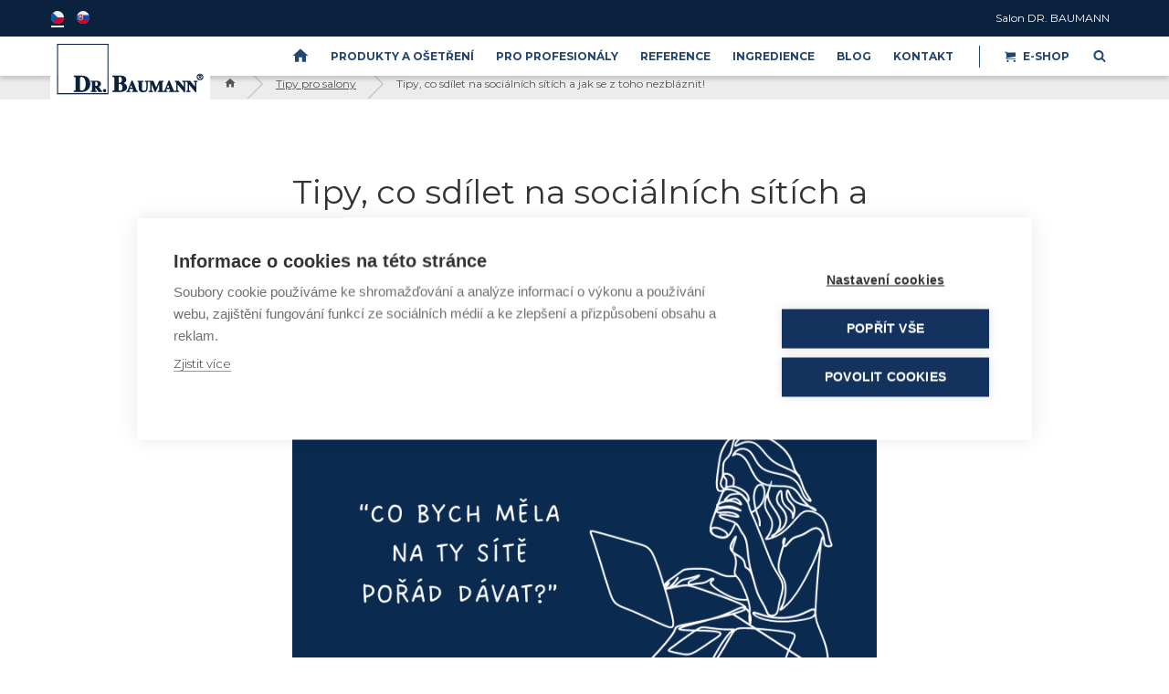

--- FILE ---
content_type: image/svg+xml
request_url: https://dr-baumann.cz/img/footer-fb.svg
body_size: 516
content:
<svg width="32" height="32" viewBox="0 0 32 32" fill="none" xmlns="http://www.w3.org/2000/svg">
<rect width="32" height="32" rx="16" fill="#0B2A4F"/>
<g clip-path="url(#clip0_441_556)">
<path d="M17.125 12.25H19V10H17.125C15.6775 10 14.5 11.1775 14.5 12.625V13.75H13V16H14.5V22H16.75V16H18.625L19 13.75H16.75V12.625C16.75 12.4218 16.9218 12.25 17.125 12.25Z" fill="white"/>
</g>
<defs>
<clipPath id="clip0_441_556">
<rect width="12" height="12" fill="white" transform="translate(10 10)"/>
</clipPath>
</defs>
</svg>


--- FILE ---
content_type: image/svg+xml
request_url: https://dr-baumann.cz/img/footer-youtube.svg
body_size: 1220
content:
<svg width="32" height="32" viewBox="0 0 32 32" fill="none" xmlns="http://www.w3.org/2000/svg">
<rect width="32" height="32" rx="16" fill="#0B2A4F"/>
<g clip-path="url(#clip0_441_560)">
<path d="M21.8803 13.5998C21.8803 13.5998 21.7629 12.7726 21.4022 12.4092C20.9451 11.9311 20.4343 11.9288 20.1999 11.9007C18.5218 11.7788 16.0022 11.7788 16.0022 11.7788H15.9977C15.9977 11.7788 13.4781 11.7788 11.7999 11.9007C11.5656 11.9288 11.0548 11.9311 10.5977 12.4092C10.2366 12.7726 10.1218 13.5998 10.1218 13.5998C10.1218 13.5998 10.0022 14.5703 10.0022 15.5427V16.4521C10.0022 17.4222 10.1218 18.3949 10.1218 18.3949C10.1218 18.3949 10.2392 19.2222 10.5977 19.5856C11.0548 20.0637 11.6548 20.0472 11.9218 20.0989C12.8829 20.1904 16.0022 20.2186 16.0022 20.2186C16.0022 20.2186 18.5241 20.2141 20.2022 20.0944C20.4366 20.0663 20.9477 20.0641 21.4044 19.5859C21.7652 19.2226 21.8826 18.3953 21.8826 18.3953C21.8826 18.3953 22.0022 17.4252 22.0022 16.4524V15.5431C21.9999 14.5726 21.8803 13.5998 21.8803 13.5998ZM14.7602 17.5561V14.1833L18.0017 15.8757L14.7602 17.5561Z" fill="white"/>
</g>
<defs>
<clipPath id="clip0_441_560">
<rect width="12" height="12" fill="white" transform="translate(10 10)"/>
</clipPath>
</defs>
</svg>


--- FILE ---
content_type: application/javascript
request_url: https://dr-baumann.cz/js/modal.js
body_size: 4452
content:
function _extends() { _extends = Object.assign || function(target) { for (var i = 1; i < arguments.length; i++) { var source = arguments[i]; for (var key in source) { if (Object.prototype.hasOwnProperty.call(source, key)) { target[key] = source[key]; } } } return target; }; return _extends.apply(this, arguments); }

function _defineProperties(target, props) { for (var i = 0; i < props.length; i++) { var descriptor = props[i];
        descriptor.enumerable = descriptor.enumerable || false;
        descriptor.configurable = true; if ("value" in descriptor) descriptor.writable = true;
        Object.defineProperty(target, descriptor.key, descriptor); } }

function _createClass(Constructor, protoProps, staticProps) { if (protoProps) _defineProperties(Constructor.prototype, protoProps); if (staticProps) _defineProperties(Constructor, staticProps); return Constructor; }

/**
 * --------------------------------------------------------------------------
 * Bootstrap (v4.0.0): modal.js
 * Licensed under MIT (https://github.com/twbs/bootstrap/blob/master/LICENSE)
 * --------------------------------------------------------------------------
 */
var Modal = function($) {
    /**
     * ------------------------------------------------------------------------
     * Constants
     * ------------------------------------------------------------------------
     */
    var NAME = 'modal';
    var VERSION = '4.0.0';
    var DATA_KEY = 'bs.modal';
    var EVENT_KEY = "." + DATA_KEY;
    var DATA_API_KEY = '.data-api';
    var JQUERY_NO_CONFLICT = $.fn[NAME];
    var TRANSITION_DURATION = 300;
    var BACKDROP_TRANSITION_DURATION = 150;
    var ESCAPE_KEYCODE = 27; // KeyboardEvent.which value for Escape (Esc) key

    var Default = {
        backdrop: true,
        keyboard: true,
        focus: true,
        show: true
    };
    var DefaultType = {
        backdrop: '(boolean|string)',
        keyboard: 'boolean',
        focus: 'boolean',
        show: 'boolean'
    };
    var Event = {
        HIDE: "hide" + EVENT_KEY,
        HIDDEN: "hidden" + EVENT_KEY,
        SHOW: "show" + EVENT_KEY,
        SHOWN: "shown" + EVENT_KEY,
        FOCUSIN: "focusin" + EVENT_KEY,
        RESIZE: "resize" + EVENT_KEY,
        CLICK_DISMISS: "click.dismiss" + EVENT_KEY,
        KEYDOWN_DISMISS: "keydown.dismiss" + EVENT_KEY,
        MOUSEUP_DISMISS: "mouseup.dismiss" + EVENT_KEY,
        MOUSEDOWN_DISMISS: "mousedown.dismiss" + EVENT_KEY,
        CLICK_DATA_API: "click" + EVENT_KEY + DATA_API_KEY
    };
    var ClassName = {
        SCROLLBAR_MEASURER: 'modal-scrollbar-measure',
        BACKDROP: 'modal-backdrop',
        OPEN: 'modal-open',
        FADE: 'fade',
        SHOW: 'show'
    };
    var Selector = {
        DIALOG: '.modal-dialog',
        DATA_TOGGLE: '[data-toggle="modal"]',
        DATA_DISMISS: '[data-dismiss="modal"]',
        FIXED_CONTENT: '.fixed-top, .fixed-bottom, .is-fixed, .sticky-top',
        STICKY_CONTENT: '.sticky-top',
        NAVBAR_TOGGLER: '.navbar-toggler'
            /**
             * ------------------------------------------------------------------------
             * Class Definition
             * ------------------------------------------------------------------------
             */

    };

    var Modal =
        /*#__PURE__*/
        function() {
            function Modal(element, config) {
                this._config = this._getConfig(config);
                this._element = element;
                this._dialog = $(element).find(Selector.DIALOG)[0];
                this._backdrop = null;
                this._isShown = false;
                this._isBodyOverflowing = false;
                this._ignoreBackdropClick = false;
                this._originalBodyPadding = 0;
                this._scrollbarWidth = 0;
            } // Getters


            var _proto = Modal.prototype;

            // Public
            _proto.toggle = function toggle(relatedTarget) {
                return this._isShown ? this.hide() : this.show(relatedTarget);
            };

            _proto.show = function show(relatedTarget) {
                var _this = this;

                if (this._isTransitioning || this._isShown) {
                    return;
                }

                if (Util.supportsTransitionEnd() && $(this._element).hasClass(ClassName.FADE)) {
                    this._isTransitioning = true;
                }

                var showEvent = $.Event(Event.SHOW, {
                    relatedTarget: relatedTarget
                });
                $(this._element).trigger(showEvent);

                if (this._isShown || showEvent.isDefaultPrevented()) {
                    return;
                }

                this._isShown = true;

                this._checkScrollbar();

                this._setScrollbar();

                this._adjustDialog();

                $(document.body).addClass(ClassName.OPEN);

                this._setEscapeEvent();

                this._setResizeEvent();

                $(this._element).on(Event.CLICK_DISMISS, Selector.DATA_DISMISS, function(event) {
                    return _this.hide(event);
                });
                $(this._dialog).on(Event.MOUSEDOWN_DISMISS, function() {
                    $(_this._element).one(Event.MOUSEUP_DISMISS, function(event) {
                        if ($(event.target).is(_this._element)) {
                            _this._ignoreBackdropClick = true;
                        }
                    });
                });

                this._showBackdrop(function() {
                    return _this._showElement(relatedTarget);
                });
            };

            _proto.hide = function hide(event) {
                var _this2 = this;

                if (event) {
                    event.preventDefault();
                }

                if (this._isTransitioning || !this._isShown) {
                    return;
                }

                var hideEvent = $.Event(Event.HIDE);
                $(this._element).trigger(hideEvent);

                if (!this._isShown || hideEvent.isDefaultPrevented()) {
                    return;
                }

                this._isShown = false;
                var transition = Util.supportsTransitionEnd() && $(this._element).hasClass(ClassName.FADE);

                if (transition) {
                    this._isTransitioning = true;
                }

                this._setEscapeEvent();

                this._setResizeEvent();

                $(document).off(Event.FOCUSIN);
                $(this._element).removeClass(ClassName.SHOW);
                $(this._element).off(Event.CLICK_DISMISS);
                $(this._dialog).off(Event.MOUSEDOWN_DISMISS);

                if (transition) {
                    $(this._element).one(Util.TRANSITION_END, function(event) {
                        return _this2._hideModal(event);
                    }).emulateTransitionEnd(TRANSITION_DURATION);
                } else {
                    this._hideModal();
                }
            };

            _proto.dispose = function dispose() {
                $.removeData(this._element, DATA_KEY);
                $(window, document, this._element, this._backdrop).off(EVENT_KEY);
                this._config = null;
                this._element = null;
                this._dialog = null;
                this._backdrop = null;
                this._isShown = null;
                this._isBodyOverflowing = null;
                this._ignoreBackdropClick = null;
                this._scrollbarWidth = null;
            };

            _proto.handleUpdate = function handleUpdate() {
                this._adjustDialog();
            }; // Private


            _proto._getConfig = function _getConfig(config) {
                config = _extends({}, Default, config);
                Util.typeCheckConfig(NAME, config, DefaultType);
                return config;
            };

            _proto._showElement = function _showElement(relatedTarget) {
                var _this3 = this;

                var transition = Util.supportsTransitionEnd() && $(this._element).hasClass(ClassName.FADE);

                if (!this._element.parentNode || this._element.parentNode.nodeType !== Node.ELEMENT_NODE) {
                    // Don't move modal's DOM position
                    document.body.appendChild(this._element);
                }

                this._element.style.display = 'block';

                this._element.removeAttribute('aria-hidden');

                this._element.scrollTop = 0;

                if (transition) {
                    Util.reflow(this._element);
                }

                $(this._element).addClass(ClassName.SHOW);

                if (this._config.focus) {
                    this._enforceFocus();
                }

                var shownEvent = $.Event(Event.SHOWN, {
                    relatedTarget: relatedTarget
                });

                var transitionComplete = function transitionComplete() {
                    if (_this3._config.focus) {
                        _this3._element.focus();
                    }

                    _this3._isTransitioning = false;
                    $(_this3._element).trigger(shownEvent);
                };

                if (transition) {
                    $(this._dialog).one(Util.TRANSITION_END, transitionComplete).emulateTransitionEnd(TRANSITION_DURATION);
                } else {
                    transitionComplete();
                }
            };

            _proto._enforceFocus = function _enforceFocus() {
                var _this4 = this;

                $(document).off(Event.FOCUSIN) // Guard against infinite focus loop
                    .on(Event.FOCUSIN, function(event) {
                        if (document !== event.target && _this4._element !== event.target && $(_this4._element).has(event.target).length === 0) {
                            _this4._element.focus();
                        }
                    });
            };

            _proto._setEscapeEvent = function _setEscapeEvent() {
                var _this5 = this;

                if (this._isShown && this._config.keyboard) {
                    $(this._element).on(Event.KEYDOWN_DISMISS, function(event) {
                        if (event.which === ESCAPE_KEYCODE) {
                            event.preventDefault();

                            _this5.hide();
                        }
                    });
                } else if (!this._isShown) {
                    $(this._element).off(Event.KEYDOWN_DISMISS);
                }
            };

            _proto._setResizeEvent = function _setResizeEvent() {
                var _this6 = this;

                if (this._isShown) {
                    $(window).on(Event.RESIZE, function(event) {
                        return _this6.handleUpdate(event);
                    });
                } else {
                    $(window).off(Event.RESIZE);
                }
            };

            _proto._hideModal = function _hideModal() {
                var _this7 = this;

                this._element.style.display = 'none';

                this._element.setAttribute('aria-hidden', true);

                this._isTransitioning = false;

                this._showBackdrop(function() {
                    $(document.body).removeClass(ClassName.OPEN);

                    _this7._resetAdjustments();

                    _this7._resetScrollbar();

                    $(_this7._element).trigger(Event.HIDDEN);
                });
            };

            _proto._removeBackdrop = function _removeBackdrop() {
                if (this._backdrop) {
                    $(this._backdrop).remove();
                    this._backdrop = null;
                }
            };

            _proto._showBackdrop = function _showBackdrop(callback) {
                var _this8 = this;

                var animate = $(this._element).hasClass(ClassName.FADE) ? ClassName.FADE : '';

                if (this._isShown && this._config.backdrop) {
                    var doAnimate = Util.supportsTransitionEnd() && animate;
                    this._backdrop = document.createElement('div');
                    this._backdrop.className = ClassName.BACKDROP;

                    if (animate) {
                        $(this._backdrop).addClass(animate);
                    }

                    $(this._backdrop).appendTo(document.body);
                    $(this._element).on(Event.CLICK_DISMISS, function(event) {
                        if (_this8._ignoreBackdropClick) {
                            _this8._ignoreBackdropClick = false;
                            return;
                        }

                        if (event.target !== event.currentTarget) {
                            return;
                        }

                        if (_this8._config.backdrop === 'static') {
                            _this8._element.focus();
                        } else {
                            _this8.hide();
                        }
                    });

                    if (doAnimate) {
                        Util.reflow(this._backdrop);
                    }

                    $(this._backdrop).addClass(ClassName.SHOW);

                    if (!callback) {
                        return;
                    }

                    if (!doAnimate) {
                        callback();
                        return;
                    }

                    $(this._backdrop).one(Util.TRANSITION_END, callback).emulateTransitionEnd(BACKDROP_TRANSITION_DURATION);
                } else if (!this._isShown && this._backdrop) {
                    $(this._backdrop).removeClass(ClassName.SHOW);

                    var callbackRemove = function callbackRemove() {
                        _this8._removeBackdrop();

                        if (callback) {
                            callback();
                        }
                    };

                    if (Util.supportsTransitionEnd() && $(this._element).hasClass(ClassName.FADE)) {
                        $(this._backdrop).one(Util.TRANSITION_END, callbackRemove).emulateTransitionEnd(BACKDROP_TRANSITION_DURATION);
                    } else {
                        callbackRemove();
                    }
                } else if (callback) {
                    callback();
                }
            }; // ----------------------------------------------------------------------
            // the following methods are used to handle overflowing modals
            // todo (fat): these should probably be refactored out of modal.js
            // ----------------------------------------------------------------------


            _proto._adjustDialog = function _adjustDialog() {
                var isModalOverflowing = this._element.scrollHeight > document.documentElement.clientHeight;

                if (!this._isBodyOverflowing && isModalOverflowing) {
                    this._element.style.paddingLeft = this._scrollbarWidth + "px";
                }

                if (this._isBodyOverflowing && !isModalOverflowing) {
                    this._element.style.paddingRight = this._scrollbarWidth + "px";
                }
            };

            _proto._resetAdjustments = function _resetAdjustments() {
                this._element.style.paddingLeft = '';
                this._element.style.paddingRight = '';
            };

            _proto._checkScrollbar = function _checkScrollbar() {
                var rect = document.body.getBoundingClientRect();
                this._isBodyOverflowing = rect.left + rect.right < window.innerWidth;
                this._scrollbarWidth = this._getScrollbarWidth();
            };

            _proto._setScrollbar = function _setScrollbar() {
                var _this9 = this;

                if (this._isBodyOverflowing) {
                    // Note: DOMNode.style.paddingRight returns the actual value or '' if not set
                    //   while $(DOMNode).css('padding-right') returns the calculated value or 0 if not set
                    // Adjust fixed content padding
                    $(Selector.FIXED_CONTENT).each(function(index, element) {
                        var actualPadding = $(element)[0].style.paddingRight;
                        var calculatedPadding = $(element).css('padding-right');
                        $(element).data('padding-right', actualPadding).css('padding-right', parseFloat(calculatedPadding) + _this9._scrollbarWidth + "px");
                    }); // Adjust sticky content margin

                    $(Selector.STICKY_CONTENT).each(function(index, element) {
                        var actualMargin = $(element)[0].style.marginRight;
                        var calculatedMargin = $(element).css('margin-right');
                        $(element).data('margin-right', actualMargin).css('margin-right', parseFloat(calculatedMargin) - _this9._scrollbarWidth + "px");
                    }); // Adjust navbar-toggler margin

                    $(Selector.NAVBAR_TOGGLER).each(function(index, element) {
                        var actualMargin = $(element)[0].style.marginRight;
                        var calculatedMargin = $(element).css('margin-right');
                        $(element).data('margin-right', actualMargin).css('margin-right', parseFloat(calculatedMargin) + _this9._scrollbarWidth + "px");
                    }); // Adjust body padding

                    var actualPadding = document.body.style.paddingRight;
                    var calculatedPadding = $('body').css('padding-right');
                    $('body').data('padding-right', actualPadding).css('padding-right', parseFloat(calculatedPadding) + this._scrollbarWidth + "px");
                }
            };

            _proto._resetScrollbar = function _resetScrollbar() {
                // Restore fixed content padding
                $(Selector.FIXED_CONTENT).each(function(index, element) {
                    var padding = $(element).data('padding-right');

                    if (typeof padding !== 'undefined') {
                        $(element).css('padding-right', padding).removeData('padding-right');
                    }
                }); // Restore sticky content and navbar-toggler margin

                $(Selector.STICKY_CONTENT + ", " + Selector.NAVBAR_TOGGLER).each(function(index, element) {
                    var margin = $(element).data('margin-right');

                    if (typeof margin !== 'undefined') {
                        $(element).css('margin-right', margin).removeData('margin-right');
                    }
                }); // Restore body padding

                var padding = $('body').data('padding-right');

                if (typeof padding !== 'undefined') {
                    $('body').css('padding-right', padding).removeData('padding-right');
                }
            };

            _proto._getScrollbarWidth = function _getScrollbarWidth() {
                // thx d.walsh
                var scrollDiv = document.createElement('div');
                scrollDiv.className = ClassName.SCROLLBAR_MEASURER;
                document.body.appendChild(scrollDiv);
                var scrollbarWidth = scrollDiv.getBoundingClientRect().width - scrollDiv.clientWidth;
                document.body.removeChild(scrollDiv);
                return scrollbarWidth;
            }; // Static


            Modal._jQueryInterface = function _jQueryInterface(config, relatedTarget) {
                return this.each(function() {
                    var data = $(this).data(DATA_KEY);

                    var _config = _extends({}, Modal.Default, $(this).data(), typeof config === 'object' && config);

                    if (!data) {
                        data = new Modal(this, _config);
                        $(this).data(DATA_KEY, data);
                    }

                    if (typeof config === 'string') {
                        if (typeof data[config] === 'undefined') {
                            throw new TypeError("No method named \"" + config + "\"");
                        }

                        data[config](relatedTarget);
                    } else if (_config.show) {
                        data.show(relatedTarget);
                    }
                });
            };

            _createClass(Modal, null, [{
                key: "VERSION",
                get: function get() {
                    return VERSION;
                }
            }, {
                key: "Default",
                get: function get() {
                    return Default;
                }
            }]);

            return Modal;
        }();
    /**
     * ------------------------------------------------------------------------
     * Data Api implementation
     * ------------------------------------------------------------------------
     */


    $(document).on(Event.CLICK_DATA_API, Selector.DATA_TOGGLE, function(event) {
        var _this10 = this;

        var target;
        var selector = Util.getSelectorFromElement(this);

        if (selector) {
            target = $(selector)[0];
        }

        var config = $(target).data(DATA_KEY) ? 'toggle' : _extends({}, $(target).data(), $(this).data());

        if (this.tagName === 'A' || this.tagName === 'AREA') {
            event.preventDefault();
        }

        var $target = $(target).one(Event.SHOW, function(showEvent) {
            if (showEvent.isDefaultPrevented()) {
                // Only register focus restorer if modal will actually get shown
                return;
            }

            $target.one(Event.HIDDEN, function() {
                if ($(_this10).is(':visible')) {
                    _this10.focus();
                }
            });
        });

        Modal._jQueryInterface.call($(target), config, this);
    });
    /**
     * ------------------------------------------------------------------------
     * jQuery
     * ------------------------------------------------------------------------
     */

    $.fn[NAME] = Modal._jQueryInterface;
    $.fn[NAME].Constructor = Modal;

    $.fn[NAME].noConflict = function() {
        $.fn[NAME] = JQUERY_NO_CONFLICT;
        return Modal._jQueryInterface;
    };

    return Modal;
}($);

--- FILE ---
content_type: application/javascript
request_url: https://dr-baumann.cz/js/general.js?123213
body_size: 13880
content:
/*!
Waypoints - 4.0.1
Copyright Ă‚Â© 2011-2016 Caleb Troughton
Licensed under the MIT license.
https://github.com/imakewebthings/waypoints/blob/master/licenses.txt
*/
!(function () {
    "use strict";

    function t(o) {
        if (!o) throw new Error("No options passed to Waypoint constructor");
        if (!o.element)
            throw new Error("No element option passed to Waypoint constructor");
        if (!o.handler)
            throw new Error("No handler option passed to Waypoint constructor");
        (this.key = "waypoint-" + e),
            (this.options = t.Adapter.extend({}, t.defaults, o)),
            (this.element = this.options.element),
            (this.adapter = new t.Adapter(this.element)),
            (this.callback = o.handler),
            (this.axis = this.options.horizontal ? "horizontal" : "vertical"),
            (this.enabled = this.options.enabled),
            (this.triggerPoint = null),
            (this.group = t.Group.findOrCreate({
                name: this.options.group,
                axis: this.axis,
            })),
            (this.context = t.Context.findOrCreateByElement(
                this.options.context
            )),
            t.offsetAliases[this.options.offset] &&
                (this.options.offset = t.offsetAliases[this.options.offset]),
            this.group.add(this),
            this.context.add(this),
            (i[this.key] = this),
            (e += 1);
    }
    var e = 0,
        i = {};
    (t.prototype.queueTrigger = function (t) {
        this.group.queueTrigger(this, t);
    }),
        (t.prototype.trigger = function (t) {
            this.enabled && this.callback && this.callback.apply(this, t);
        }),
        (t.prototype.destroy = function () {
            this.context.remove(this),
                this.group.remove(this),
                delete i[this.key];
        }),
        (t.prototype.disable = function () {
            return (this.enabled = !1), this;
        }),
        (t.prototype.enable = function () {
            return this.context.refresh(), (this.enabled = !0), this;
        }),
        (t.prototype.next = function () {
            return this.group.next(this);
        }),
        (t.prototype.previous = function () {
            return this.group.previous(this);
        }),
        (t.invokeAll = function (t) {
            var e = [];
            for (var o in i) e.push(i[o]);
            for (var n = 0, r = e.length; r > n; n++) e[n][t]();
        }),
        (t.destroyAll = function () {
            t.invokeAll("destroy");
        }),
        (t.disableAll = function () {
            t.invokeAll("disable");
        }),
        (t.enableAll = function () {
            for (var e in (t.Context.refreshAll(), i)) i[e].enabled = !0;
            return this;
        }),
        (t.refreshAll = function () {
            t.Context.refreshAll();
        }),
        (t.viewportHeight = function () {
            return window.innerHeight || document.documentElement.clientHeight;
        }),
        (t.viewportWidth = function () {
            return document.documentElement.clientWidth;
        }),
        (t.adapters = []),
        (t.defaults = {
            context: window,
            continuous: !0,
            enabled: !0,
            group: "default",
            horizontal: !1,
            offset: 0,
        }),
        (t.offsetAliases = {
            "bottom-in-view": function () {
                return this.context.innerHeight() - this.adapter.outerHeight();
            },
            "right-in-view": function () {
                return this.context.innerWidth() - this.adapter.outerWidth();
            },
        }),
        (window.Waypoint = t);
})(),
    (function () {
        "use strict";

        function t(t) {
            window.setTimeout(t, 1e3 / 60);
        }

        function e(t) {
            (this.element = t),
                (this.Adapter = n.Adapter),
                (this.adapter = new this.Adapter(t)),
                (this.key = "waypoint-context-" + i),
                (this.didScroll = !1),
                (this.didResize = !1),
                (this.oldScroll = {
                    x: this.adapter.scrollLeft(),
                    y: this.adapter.scrollTop(),
                }),
                (this.waypoints = { vertical: {}, horizontal: {} }),
                (t.waypointContextKey = this.key),
                (o[t.waypointContextKey] = this),
                (i += 1),
                n.windowContext ||
                    ((n.windowContext = !0), (n.windowContext = new e(window))),
                this.createThrottledScrollHandler(),
                this.createThrottledResizeHandler();
        }
        var i = 0,
            o = {},
            n = window.Waypoint,
            r = window.onload;
        (e.prototype.add = function (t) {
            var e = t.options.horizontal ? "horizontal" : "vertical";
            (this.waypoints[e][t.key] = t), this.refresh();
        }),
            (e.prototype.checkEmpty = function () {
                var t = this.Adapter.isEmptyObject(this.waypoints.horizontal),
                    e = this.Adapter.isEmptyObject(this.waypoints.vertical),
                    i = this.element == this.element.window;
                t &&
                    e &&
                    !i &&
                    (this.adapter.off(".waypoints"), delete o[this.key]);
            }),
            (e.prototype.createThrottledResizeHandler = function () {
                function t() {
                    e.handleResize(), (e.didResize = !1);
                }
                var e = this;
                this.adapter.on("resize.waypoints", function () {
                    e.didResize ||
                        ((e.didResize = !0), n.requestAnimationFrame(t));
                });
            }),
            (e.prototype.createThrottledScrollHandler = function () {
                function t() {
                    e.handleScroll(), (e.didScroll = !1);
                }
                var e = this;
                this.adapter.on("scroll.waypoints", function () {
                    (!e.didScroll || n.isTouch) &&
                        ((e.didScroll = !0), n.requestAnimationFrame(t));
                });
            }),
            (e.prototype.handleResize = function () {
                n.Context.refreshAll();
            }),
            (e.prototype.handleScroll = function () {
                var t = {},
                    e = {
                        horizontal: {
                            newScroll: this.adapter.scrollLeft(),
                            oldScroll: this.oldScroll.x,
                            forward: "right",
                            backward: "left",
                        },
                        vertical: {
                            newScroll: this.adapter.scrollTop(),
                            oldScroll: this.oldScroll.y,
                            forward: "down",
                            backward: "up",
                        },
                    };
                for (var i in e) {
                    var o = e[i],
                        n = o.newScroll > o.oldScroll ? o.forward : o.backward;
                    for (var r in this.waypoints[i]) {
                        var s = this.waypoints[i][r];
                        if (null !== s.triggerPoint) {
                            var a = o.oldScroll < s.triggerPoint,
                                l = o.newScroll >= s.triggerPoint;
                            ((a && l) || (!a && !l)) &&
                                (s.queueTrigger(n), (t[s.group.id] = s.group));
                        }
                    }
                }
                for (var h in t) t[h].flushTriggers();
                this.oldScroll = {
                    x: e.horizontal.newScroll,
                    y: e.vertical.newScroll,
                };
            }),
            (e.prototype.innerHeight = function () {
                return this.element == this.element.window
                    ? n.viewportHeight()
                    : this.adapter.innerHeight();
            }),
            (e.prototype.remove = function (t) {
                delete this.waypoints[t.axis][t.key], this.checkEmpty();
            }),
            (e.prototype.innerWidth = function () {
                return this.element == this.element.window
                    ? n.viewportWidth()
                    : this.adapter.innerWidth();
            }),
            (e.prototype.destroy = function () {
                var t = [];
                for (var e in this.waypoints)
                    for (var i in this.waypoints[e])
                        t.push(this.waypoints[e][i]);
                for (var o = 0, n = t.length; n > o; o++) t[o].destroy();
            }),
            (e.prototype.refresh = function () {
                var t,
                    e = this.element == this.element.window,
                    i = e ? void 0 : this.adapter.offset(),
                    o = {};
                for (var r in (this.handleScroll(),
                (t = {
                    horizontal: {
                        contextOffset: e ? 0 : i.left,
                        contextScroll: e ? 0 : this.oldScroll.x,
                        contextDimension: this.innerWidth(),
                        oldScroll: this.oldScroll.x,
                        forward: "right",
                        backward: "left",
                        offsetProp: "left",
                    },
                    vertical: {
                        contextOffset: e ? 0 : i.top,
                        contextScroll: e ? 0 : this.oldScroll.y,
                        contextDimension: this.innerHeight(),
                        oldScroll: this.oldScroll.y,
                        forward: "down",
                        backward: "up",
                        offsetProp: "top",
                    },
                }))) {
                    var s = t[r];
                    for (var a in this.waypoints[r]) {
                        var l,
                            h,
                            p,
                            u,
                            c = this.waypoints[r][a],
                            d = c.options.offset,
                            f = c.triggerPoint,
                            w = 0,
                            y = null == f;
                        c.element !== c.element.window &&
                            (w = c.adapter.offset()[s.offsetProp]),
                            "function" == typeof d
                                ? (d = d.apply(c))
                                : "string" == typeof d &&
                                  ((d = parseFloat(d)),
                                  c.options.offset.indexOf("%") > -1 &&
                                      (d = Math.ceil(
                                          (s.contextDimension * d) / 100
                                      ))),
                            (l = s.contextScroll - s.contextOffset),
                            (c.triggerPoint = Math.floor(w + l - d)),
                            (h = f < s.oldScroll),
                            (p = c.triggerPoint >= s.oldScroll),
                            (u = !h && !p),
                            !y && h && p
                                ? (c.queueTrigger(s.backward),
                                  (o[c.group.id] = c.group))
                                : !y && u
                                ? (c.queueTrigger(s.forward),
                                  (o[c.group.id] = c.group))
                                : y &&
                                  s.oldScroll >= c.triggerPoint &&
                                  (c.queueTrigger(s.forward),
                                  (o[c.group.id] = c.group));
                    }
                }
                return (
                    n.requestAnimationFrame(function () {
                        for (var t in o) o[t].flushTriggers();
                    }),
                    this
                );
            }),
            (e.findOrCreateByElement = function (t) {
                return e.findByElement(t) || new e(t);
            }),
            (e.refreshAll = function () {
                for (var t in o) o[t].refresh();
            }),
            (e.findByElement = function (t) {
                return o[t.waypointContextKey];
            }),
            (window.onload = function () {
                r && r(), e.refreshAll();
            }),
            (n.requestAnimationFrame = function (e) {
                (
                    window.requestAnimationFrame ||
                    window.mozRequestAnimationFrame ||
                    window.webkitRequestAnimationFrame ||
                    t
                ).call(window, e);
            }),
            (n.Context = e);
    })(),
    (function () {
        "use strict";

        function t(t, e) {
            return t.triggerPoint - e.triggerPoint;
        }

        function e(t, e) {
            return e.triggerPoint - t.triggerPoint;
        }

        function i(t) {
            (this.name = t.name),
                (this.axis = t.axis),
                (this.id = this.name + "-" + this.axis),
                (this.waypoints = []),
                this.clearTriggerQueues(),
                (o[this.axis][this.name] = this);
        }
        var o = { vertical: {}, horizontal: {} },
            n = window.Waypoint;
        (i.prototype.add = function (t) {
            this.waypoints.push(t);
        }),
            (i.prototype.clearTriggerQueues = function () {
                this.triggerQueues = { up: [], down: [], left: [], right: [] };
            }),
            (i.prototype.flushTriggers = function () {
                for (var i in this.triggerQueues) {
                    var o = this.triggerQueues[i],
                        n = "up" === i || "left" === i;
                    o.sort(n ? e : t);
                    for (var r = 0, s = o.length; s > r; r += 1) {
                        var a = o[r];
                        (a.options.continuous || r === o.length - 1) &&
                            a.trigger([i]);
                    }
                }
                this.clearTriggerQueues();
            }),
            (i.prototype.next = function (e) {
                this.waypoints.sort(t);
                var i = n.Adapter.inArray(e, this.waypoints);
                return i === this.waypoints.length - 1
                    ? null
                    : this.waypoints[i + 1];
            }),
            (i.prototype.previous = function (e) {
                this.waypoints.sort(t);
                var i = n.Adapter.inArray(e, this.waypoints);
                return i ? this.waypoints[i - 1] : null;
            }),
            (i.prototype.queueTrigger = function (t, e) {
                this.triggerQueues[e].push(t);
            }),
            (i.prototype.remove = function (t) {
                var e = n.Adapter.inArray(t, this.waypoints);
                e > -1 && this.waypoints.splice(e, 1);
            }),
            (i.prototype.first = function () {
                return this.waypoints[0];
            }),
            (i.prototype.last = function () {
                return this.waypoints[this.waypoints.length - 1];
            }),
            (i.findOrCreate = function (t) {
                return o[t.axis][t.name] || new i(t);
            }),
            (n.Group = i);
    })(),
    (function () {
        "use strict";

        function t(t) {
            this.$element = e(t);
        }
        var e = window.jQuery,
            i = window.Waypoint;
        e.each(
            [
                "innerHeight",
                "innerWidth",
                "off",
                "offset",
                "on",
                "outerHeight",
                "outerWidth",
                "scrollLeft",
                "scrollTop",
            ],
            function (e, i) {
                t.prototype[i] = function () {
                    var t = Array.prototype.slice.call(arguments);
                    return this.$element[i].apply(this.$element, t);
                };
            }
        ),
            e.each(["extend", "inArray", "isEmptyObject"], function (i, o) {
                t[o] = e[o];
            }),
            i.adapters.push({ name: "jquery", Adapter: t }),
            (i.Adapter = t);
    })(),
    (function () {
        "use strict";

        function t(t) {
            return function () {
                var i = [],
                    o = arguments[0];
                return (
                    t.isFunction(arguments[0]) &&
                        ((o = t.extend({}, arguments[1])).handler =
                            arguments[0]),
                    this.each(function () {
                        var n = t.extend({}, o, { element: this });
                        "string" == typeof n.context &&
                            (n.context = t(this).closest(n.context)[0]),
                            i.push(new e(n));
                    }),
                    i
                );
            };
        }
        var e = window.Waypoint;
        window.jQuery && (window.jQuery.fn.waypoint = t(window.jQuery)),
            window.Zepto && (window.Zepto.fn.waypoint = t(window.Zepto));
    })();

/*!
 * Masonry PACKAGED v4.2.2
 * Cascading grid layout library
 * https://masonry.desandro.com
 * MIT License
 * by David DeSandro
 */
!(function (t, e) {
    "function" == typeof define && define.amd
        ? define("jquery-bridget/jquery-bridget", ["jquery"], function (i) {
              return e(t, i);
          })
        : "object" == typeof module && module.exports
        ? (module.exports = e(t, require("jquery")))
        : (t.jQueryBridget = e(t, t.jQuery));
})(window, function (t, e) {
    "use strict";

    function i(i, r, a) {
        (a = a || e || t.jQuery) &&
            (r.prototype.option ||
                (r.prototype.option = function (t) {
                    a.isPlainObject(t) &&
                        (this.options = a.extend(!0, this.options, t));
                }),
            (a.fn[i] = function (t) {
                return "string" == typeof t
                    ? (function (t, e, n) {
                          var o,
                              r = "$()." + i + '("' + e + '")';
                          return (
                              t.each(function (t, h) {
                                  var u = a.data(h, i);
                                  if (u) {
                                      var d = u[e];
                                      if (d && "_" != e.charAt(0)) {
                                          var l = d.apply(u, n);
                                          o = void 0 === o ? l : o;
                                      } else s(r + " is not a valid method");
                                  } else s(i + " not initialized. Cannot call methods, i.e. " + r);
                              }),
                              void 0 !== o ? o : t
                          );
                      })(this, t, o.call(arguments, 1))
                    : ((function (t, e) {
                          t.each(function (t, n) {
                              var o = a.data(n, i);
                              o
                                  ? (o.option(e), o._init())
                                  : ((o = new r(n, e)), a.data(n, i, o));
                          });
                      })(this, t),
                      this);
            }),
            n(a));
    }

    function n(t) {
        !t || (t && t.bridget) || (t.bridget = i);
    }
    var o = Array.prototype.slice,
        r = t.console,
        s =
            void 0 === r
                ? function () {}
                : function (t) {
                      r.error(t);
                  };
    return n(e || t.jQuery), i;
}),
    (function (t, e) {
        "function" == typeof define && define.amd
            ? define("ev-emitter/ev-emitter", e)
            : "object" == typeof module && module.exports
            ? (module.exports = e())
            : (t.EvEmitter = e());
    })("undefined" != typeof window ? window : this, function () {
        function t() {}
        var e = t.prototype;
        return (
            (e.on = function (t, e) {
                if (t && e) {
                    var i = (this._events = this._events || {}),
                        n = (i[t] = i[t] || []);
                    return -1 == n.indexOf(e) && n.push(e), this;
                }
            }),
            (e.once = function (t, e) {
                if (t && e) {
                    this.on(t, e);
                    var i = (this._onceEvents = this._onceEvents || {});
                    return ((i[t] = i[t] || {})[e] = !0), this;
                }
            }),
            (e.off = function (t, e) {
                var i = this._events && this._events[t];
                if (i && i.length) {
                    var n = i.indexOf(e);
                    return -1 != n && i.splice(n, 1), this;
                }
            }),
            (e.emitEvent = function (t, e) {
                var i = this._events && this._events[t];
                if (i && i.length) {
                    (i = i.slice(0)), (e = e || []);
                    for (
                        var n = this._onceEvents && this._onceEvents[t], o = 0;
                        o < i.length;
                        o++
                    ) {
                        var r = i[o];
                        n && n[r] && (this.off(t, r), delete n[r]),
                            r.apply(this, e);
                    }
                    return this;
                }
            }),
            (e.allOff = function () {
                delete this._events, delete this._onceEvents;
            }),
            t
        );
    }),
    (function (t, e) {
        "function" == typeof define && define.amd
            ? define("get-size/get-size", e)
            : "object" == typeof module && module.exports
            ? (module.exports = e())
            : (t.getSize = e());
    })(window, function () {
        "use strict";

        function t(t) {
            var e = parseFloat(t);
            return -1 == t.indexOf("%") && !isNaN(e) && e;
        }

        function e(t) {
            var e = getComputedStyle(t);
            return (
                e ||
                    r(
                        "Style returned " +
                            e +
                            ". Are you running this code in a hidden iframe on Firefox? See https://bit.ly/getsizebug1"
                    ),
                e
            );
        }

        function i() {
            if (!h) {
                h = !0;
                var i = document.createElement("div");
                (i.style.width = "200px"),
                    (i.style.padding = "1px 2px 3px 4px"),
                    (i.style.borderStyle = "solid"),
                    (i.style.borderWidth = "1px 2px 3px 4px"),
                    (i.style.boxSizing = "border-box");
                var r = document.body || document.documentElement;
                r.appendChild(i);
                var s = e(i);
                (o = 200 == Math.round(t(s.width))),
                    (n.isBoxSizeOuter = o),
                    r.removeChild(i);
            }
        }

        function n(n) {
            if (
                (i(),
                "string" == typeof n && (n = document.querySelector(n)),
                n && "object" == typeof n && n.nodeType)
            ) {
                var r = e(n);
                if ("none" == r.display)
                    return (function () {
                        for (
                            var t = {
                                    width: 0,
                                    height: 0,
                                    innerWidth: 0,
                                    innerHeight: 0,
                                    outerWidth: 0,
                                    outerHeight: 0,
                                },
                                e = 0;
                            a > e;
                            e++
                        )
                            t[s[e]] = 0;
                        return t;
                    })();
                var h = {};
                (h.width = n.offsetWidth), (h.height = n.offsetHeight);
                for (
                    var u = (h.isBorderBox = "border-box" == r.boxSizing),
                        d = 0;
                    a > d;
                    d++
                ) {
                    var l = s[d],
                        c = r[l],
                        f = parseFloat(c);
                    h[l] = isNaN(f) ? 0 : f;
                }
                var m = h.paddingLeft + h.paddingRight,
                    p = h.paddingTop + h.paddingBottom,
                    g = h.marginLeft + h.marginRight,
                    y = h.marginTop + h.marginBottom,
                    v = h.borderLeftWidth + h.borderRightWidth,
                    _ = h.borderTopWidth + h.borderBottomWidth,
                    z = u && o,
                    E = t(r.width);
                !1 !== E && (h.width = E + (z ? 0 : m + v));
                var b = t(r.height);
                return (
                    !1 !== b && (h.height = b + (z ? 0 : p + _)),
                    (h.innerWidth = h.width - (m + v)),
                    (h.innerHeight = h.height - (p + _)),
                    (h.outerWidth = h.width + g),
                    (h.outerHeight = h.height + y),
                    h
                );
            }
        }
        var o,
            r =
                "undefined" == typeof console
                    ? function () {}
                    : function (t) {
                          console.error(t);
                      },
            s = [
                "paddingLeft",
                "paddingRight",
                "paddingTop",
                "paddingBottom",
                "marginLeft",
                "marginRight",
                "marginTop",
                "marginBottom",
                "borderLeftWidth",
                "borderRightWidth",
                "borderTopWidth",
                "borderBottomWidth",
            ],
            a = s.length,
            h = !1;
        return n;
    }),
    (function (t, e) {
        "use strict";
        "function" == typeof define && define.amd
            ? define("desandro-matches-selector/matches-selector", e)
            : "object" == typeof module && module.exports
            ? (module.exports = e())
            : (t.matchesSelector = e());
    })(window, function () {
        "use strict";
        var t = (function () {
            var t = window.Element.prototype;
            if (t.matches) return "matches";
            if (t.matchesSelector) return "matchesSelector";
            for (
                var e = ["webkit", "moz", "ms", "o"], i = 0;
                i < e.length;
                i++
            ) {
                var n = e[i] + "MatchesSelector";
                if (t[n]) return n;
            }
        })();
        return function (e, i) {
            return e[t](i);
        };
    }),
    (function (t, e) {
        "function" == typeof define && define.amd
            ? define(
                  "fizzy-ui-utils/utils",
                  ["desandro-matches-selector/matches-selector"],
                  function (i) {
                      return e(t, i);
                  }
              )
            : "object" == typeof module && module.exports
            ? (module.exports = e(t, require("desandro-matches-selector")))
            : (t.fizzyUIUtils = e(t, t.matchesSelector));
    })(window, function (t, e) {
        var i = {
                extend: function (t, e) {
                    for (var i in e) t[i] = e[i];
                    return t;
                },
                modulo: function (t, e) {
                    return ((t % e) + e) % e;
                },
            },
            n = Array.prototype.slice;
        (i.makeArray = function (t) {
            return Array.isArray(t)
                ? t
                : null == t
                ? []
                : "object" == typeof t && "number" == typeof t.length
                ? n.call(t)
                : [t];
        }),
            (i.removeFrom = function (t, e) {
                var i = t.indexOf(e);
                -1 != i && t.splice(i, 1);
            }),
            (i.getParent = function (t, i) {
                for (; t.parentNode && t != document.body; )
                    if (((t = t.parentNode), e(t, i))) return t;
            }),
            (i.getQueryElement = function (t) {
                return "string" == typeof t ? document.querySelector(t) : t;
            }),
            (i.handleEvent = function (t) {
                var e = "on" + t.type;
                this[e] && this[e](t);
            }),
            (i.filterFindElements = function (t, n) {
                t = i.makeArray(t);
                var o = [];
                return (
                    t.forEach(function (t) {
                        if (t instanceof HTMLElement) {
                            if (!n) return void o.push(t);
                            e(t, n) && o.push(t);
                            for (
                                var i = t.querySelectorAll(n), r = 0;
                                r < i.length;
                                r++
                            )
                                o.push(i[r]);
                        }
                    }),
                    o
                );
            }),
            (i.debounceMethod = function (t, e, i) {
                i = i || 100;
                var n = t.prototype[e],
                    o = e + "Timeout";
                t.prototype[e] = function () {
                    var t = this[o];
                    clearTimeout(t);
                    var e = arguments,
                        r = this;
                    this[o] = setTimeout(function () {
                        n.apply(r, e), delete r[o];
                    }, i);
                };
            }),
            (i.docReady = function (t) {
                var e = document.readyState;
                "complete" == e || "interactive" == e
                    ? setTimeout(t)
                    : document.addEventListener("DOMContentLoaded", t);
            }),
            (i.toDashed = function (t) {
                return t
                    .replace(/(.)([A-Z])/g, function (t, e, i) {
                        return e + "-" + i;
                    })
                    .toLowerCase();
            });
        var o = t.console;
        return (
            (i.htmlInit = function (e, n) {
                i.docReady(function () {
                    var r = i.toDashed(n),
                        s = "data-" + r,
                        a = document.querySelectorAll("[" + s + "]"),
                        h = document.querySelectorAll(".js-" + r),
                        u = i.makeArray(a).concat(i.makeArray(h)),
                        d = s + "-options",
                        l = t.jQuery;
                    u.forEach(function (t) {
                        var i,
                            r = t.getAttribute(s) || t.getAttribute(d);
                        try {
                            i = r && JSON.parse(r);
                        } catch (e) {
                            return void (
                                o &&
                                o.error(
                                    "Error parsing " +
                                        s +
                                        " on " +
                                        t.className +
                                        ": " +
                                        e
                                )
                            );
                        }
                        var a = new e(t, i);
                        l && l.data(t, n, a);
                    });
                });
            }),
            i
        );
    }),
    (function (t, e) {
        "function" == typeof define && define.amd
            ? define(
                  "outlayer/item",
                  ["ev-emitter/ev-emitter", "get-size/get-size"],
                  e
              )
            : "object" == typeof module && module.exports
            ? (module.exports = e(require("ev-emitter"), require("get-size")))
            : ((t.Outlayer = {}),
              (t.Outlayer.Item = e(t.EvEmitter, t.getSize)));
    })(window, function (t, e) {
        "use strict";

        function i(t, e) {
            t &&
                ((this.element = t),
                (this.layout = e),
                (this.position = { x: 0, y: 0 }),
                this._create());
        }
        var n = document.documentElement.style,
            o =
                "string" == typeof n.transition
                    ? "transition"
                    : "WebkitTransition",
            r =
                "string" == typeof n.transform
                    ? "transform"
                    : "WebkitTransform",
            s = {
                WebkitTransition: "webkitTransitionEnd",
                transition: "transitionend",
            }[o],
            a = {
                transform: r,
                transition: o,
                transitionDuration: o + "Duration",
                transitionProperty: o + "Property",
                transitionDelay: o + "Delay",
            },
            h = (i.prototype = Object.create(t.prototype));
        (h.constructor = i),
            (h._create = function () {
                (this._transn = { ingProperties: {}, clean: {}, onEnd: {} }),
                    this.css({ position: "absolute" });
            }),
            (h.handleEvent = function (t) {
                var e = "on" + t.type;
                this[e] && this[e](t);
            }),
            (h.getSize = function () {
                this.size = e(this.element);
            }),
            (h.css = function (t) {
                var e = this.element.style;
                for (var i in t) {
                    e[a[i] || i] = t[i];
                }
            }),
            (h.getPosition = function () {
                var t = getComputedStyle(this.element),
                    e = this.layout._getOption("originLeft"),
                    i = this.layout._getOption("originTop"),
                    n = t[e ? "left" : "right"],
                    o = t[i ? "top" : "bottom"],
                    r = parseFloat(n),
                    s = parseFloat(o),
                    a = this.layout.size;
                -1 != n.indexOf("%") && (r = (r / 100) * a.width),
                    -1 != o.indexOf("%") && (s = (s / 100) * a.height),
                    (r = isNaN(r) ? 0 : r),
                    (s = isNaN(s) ? 0 : s),
                    (r -= e ? a.paddingLeft : a.paddingRight),
                    (s -= i ? a.paddingTop : a.paddingBottom),
                    (this.position.x = r),
                    (this.position.y = s);
            }),
            (h.layoutPosition = function () {
                var t = this.layout.size,
                    e = {},
                    i = this.layout._getOption("originLeft"),
                    n = this.layout._getOption("originTop"),
                    o = i ? "paddingLeft" : "paddingRight",
                    r = i ? "left" : "right",
                    s = i ? "right" : "left",
                    a = this.position.x + t[o];
                (e[r] = this.getXValue(a)), (e[s] = "");
                var h = n ? "paddingTop" : "paddingBottom",
                    u = n ? "top" : "bottom",
                    d = n ? "bottom" : "top",
                    l = this.position.y + t[h];
                (e[u] = this.getYValue(l)),
                    (e[d] = ""),
                    this.css(e),
                    this.emitEvent("layout", [this]);
            }),
            (h.getXValue = function (t) {
                var e = this.layout._getOption("horizontal");
                return this.layout.options.percentPosition && !e
                    ? (t / this.layout.size.width) * 100 + "%"
                    : t + "px";
            }),
            (h.getYValue = function (t) {
                var e = this.layout._getOption("horizontal");
                return this.layout.options.percentPosition && e
                    ? (t / this.layout.size.height) * 100 + "%"
                    : t + "px";
            }),
            (h._transitionTo = function (t, e) {
                this.getPosition();
                var i = this.position.x,
                    n = this.position.y,
                    o = t == this.position.x && e == this.position.y;
                if ((this.setPosition(t, e), !o || this.isTransitioning)) {
                    var r = t - i,
                        s = e - n,
                        a = {};
                    (a.transform = this.getTranslate(r, s)),
                        this.transition({
                            to: a,
                            onTransitionEnd: { transform: this.layoutPosition },
                            isCleaning: !0,
                        });
                } else this.layoutPosition();
            }),
            (h.getTranslate = function (t, e) {
                return (
                    "translate3d(" +
                    (t = this.layout._getOption("originLeft") ? t : -t) +
                    "px, " +
                    (e = this.layout._getOption("originTop") ? e : -e) +
                    "px, 0)"
                );
            }),
            (h.goTo = function (t, e) {
                this.setPosition(t, e), this.layoutPosition();
            }),
            (h.moveTo = h._transitionTo),
            (h.setPosition = function (t, e) {
                (this.position.x = parseFloat(t)),
                    (this.position.y = parseFloat(e));
            }),
            (h._nonTransition = function (t) {
                for (var e in (this.css(t.to),
                t.isCleaning && this._removeStyles(t.to),
                t.onTransitionEnd))
                    t.onTransitionEnd[e].call(this);
            }),
            (h.transition = function (t) {
                if (parseFloat(this.layout.options.transitionDuration)) {
                    var e = this._transn;
                    for (var i in t.onTransitionEnd)
                        e.onEnd[i] = t.onTransitionEnd[i];
                    for (i in t.to)
                        (e.ingProperties[i] = !0),
                            t.isCleaning && (e.clean[i] = !0);
                    if (t.from) {
                        this.css(t.from);
                        this.element.offsetHeight;
                        null;
                    }
                    this.enableTransition(t.to),
                        this.css(t.to),
                        (this.isTransitioning = !0);
                } else this._nonTransition(t);
            });
        var u =
            "opacity," +
            (function (t) {
                return t.replace(/([A-Z])/g, function (t) {
                    return "-" + t.toLowerCase();
                });
            })(r);
        (h.enableTransition = function () {
            if (!this.isTransitioning) {
                var t = this.layout.options.transitionDuration;
                (t = "number" == typeof t ? t + "ms" : t),
                    this.css({
                        transitionProperty: u,
                        transitionDuration: t,
                        transitionDelay: this.staggerDelay || 0,
                    }),
                    this.element.addEventListener(s, this, !1);
            }
        }),
            (h.onwebkitTransitionEnd = function (t) {
                this.ontransitionend(t);
            }),
            (h.onotransitionend = function (t) {
                this.ontransitionend(t);
            });
        var d = { "-webkit-transform": "transform" };
        (h.ontransitionend = function (t) {
            if (t.target === this.element) {
                var e = this._transn,
                    i = d[t.propertyName] || t.propertyName;
                if (
                    (delete e.ingProperties[i],
                    (function (t) {
                        for (var e in t) return !1;
                        return !0;
                    })(e.ingProperties) && this.disableTransition(),
                    i in e.clean &&
                        ((this.element.style[t.propertyName] = ""),
                        delete e.clean[i]),
                    i in e.onEnd)
                )
                    e.onEnd[i].call(this), delete e.onEnd[i];
                this.emitEvent("transitionEnd", [this]);
            }
        }),
            (h.disableTransition = function () {
                this.removeTransitionStyles(),
                    this.element.removeEventListener(s, this, !1),
                    (this.isTransitioning = !1);
            }),
            (h._removeStyles = function (t) {
                var e = {};
                for (var i in t) e[i] = "";
                this.css(e);
            });
        var l = {
            transitionProperty: "",
            transitionDuration: "",
            transitionDelay: "",
        };
        return (
            (h.removeTransitionStyles = function () {
                this.css(l);
            }),
            (h.stagger = function (t) {
                (t = isNaN(t) ? 0 : t), (this.staggerDelay = t + "ms");
            }),
            (h.removeElem = function () {
                this.element.parentNode.removeChild(this.element),
                    this.css({ display: "" }),
                    this.emitEvent("remove", [this]);
            }),
            (h.remove = function () {
                return o && parseFloat(this.layout.options.transitionDuration)
                    ? (this.once("transitionEnd", function () {
                          this.removeElem();
                      }),
                      void this.hide())
                    : void this.removeElem();
            }),
            (h.reveal = function () {
                delete this.isHidden, this.css({ display: "" });
                var t = this.layout.options,
                    e = {};
                (e[this.getHideRevealTransitionEndProperty("visibleStyle")] =
                    this.onRevealTransitionEnd),
                    this.transition({
                        from: t.hiddenStyle,
                        to: t.visibleStyle,
                        isCleaning: !0,
                        onTransitionEnd: e,
                    });
            }),
            (h.onRevealTransitionEnd = function () {
                this.isHidden || this.emitEvent("reveal");
            }),
            (h.getHideRevealTransitionEndProperty = function (t) {
                var e = this.layout.options[t];
                if (e.opacity) return "opacity";
                for (var i in e) return i;
            }),
            (h.hide = function () {
                (this.isHidden = !0), this.css({ display: "" });
                var t = this.layout.options,
                    e = {};
                (e[this.getHideRevealTransitionEndProperty("hiddenStyle")] =
                    this.onHideTransitionEnd),
                    this.transition({
                        from: t.visibleStyle,
                        to: t.hiddenStyle,
                        isCleaning: !0,
                        onTransitionEnd: e,
                    });
            }),
            (h.onHideTransitionEnd = function () {
                this.isHidden &&
                    (this.css({ display: "none" }), this.emitEvent("hide"));
            }),
            (h.destroy = function () {
                this.css({
                    position: "",
                    left: "",
                    right: "",
                    top: "",
                    bottom: "",
                    transition: "",
                    transform: "",
                });
            }),
            i
        );
    }),
    (function (t, e) {
        "use strict";
        "function" == typeof define && define.amd
            ? define(
                  "outlayer/outlayer",
                  [
                      "ev-emitter/ev-emitter",
                      "get-size/get-size",
                      "fizzy-ui-utils/utils",
                      "./item",
                  ],
                  function (i, n, o, r) {
                      return e(t, i, n, o, r);
                  }
              )
            : "object" == typeof module && module.exports
            ? (module.exports = e(
                  t,
                  require("ev-emitter"),
                  require("get-size"),
                  require("fizzy-ui-utils"),
                  require("./item")
              ))
            : (t.Outlayer = e(
                  t,
                  t.EvEmitter,
                  t.getSize,
                  t.fizzyUIUtils,
                  t.Outlayer.Item
              ));
    })(window, function (t, e, i, n, o) {
        "use strict";

        function r(t, e) {
            var i = n.getQueryElement(t);
            if (i) {
                (this.element = i),
                    h && (this.$element = h(this.element)),
                    (this.options = n.extend({}, this.constructor.defaults)),
                    this.option(e);
                var o = ++d;
                (this.element.outlayerGUID = o),
                    (l[o] = this),
                    this._create(),
                    this._getOption("initLayout") && this.layout();
            } else a && a.error("Bad element for " + this.constructor.namespace + ": " + (i || t));
        }

        function s(t) {
            function e() {
                t.apply(this, arguments);
            }
            return (
                (e.prototype = Object.create(t.prototype)),
                (e.prototype.constructor = e),
                e
            );
        }
        var a = t.console,
            h = t.jQuery,
            u = function () {},
            d = 0,
            l = {};
        (r.namespace = "outlayer"),
            (r.Item = o),
            (r.defaults = {
                containerStyle: { position: "relative" },
                initLayout: !0,
                originLeft: !0,
                originTop: !0,
                resize: !0,
                resizeContainer: !0,
                transitionDuration: "0.4s",
                hiddenStyle: { opacity: 0, transform: "scale(0.001)" },
                visibleStyle: { opacity: 1, transform: "scale(1)" },
            });
        var c = r.prototype;
        n.extend(c, e.prototype),
            (c.option = function (t) {
                n.extend(this.options, t);
            }),
            (c._getOption = function (t) {
                var e = this.constructor.compatOptions[t];
                return e && void 0 !== this.options[e]
                    ? this.options[e]
                    : this.options[t];
            }),
            (r.compatOptions = {
                initLayout: "isInitLayout",
                horizontal: "isHorizontal",
                layoutInstant: "isLayoutInstant",
                originLeft: "isOriginLeft",
                originTop: "isOriginTop",
                resize: "isResizeBound",
                resizeContainer: "isResizingContainer",
            }),
            (c._create = function () {
                this.reloadItems(),
                    (this.stamps = []),
                    this.stamp(this.options.stamp),
                    n.extend(this.element.style, this.options.containerStyle),
                    this._getOption("resize") && this.bindResize();
            }),
            (c.reloadItems = function () {
                this.items = this._itemize(this.element.children);
            }),
            (c._itemize = function (t) {
                for (
                    var e = this._filterFindItemElements(t),
                        i = this.constructor.Item,
                        n = [],
                        o = 0;
                    o < e.length;
                    o++
                ) {
                    var r = new i(e[o], this);
                    n.push(r);
                }
                return n;
            }),
            (c._filterFindItemElements = function (t) {
                return n.filterFindElements(t, this.options.itemSelector);
            }),
            (c.getItemElements = function () {
                return this.items.map(function (t) {
                    return t.element;
                });
            }),
            (c.layout = function () {
                this._resetLayout(), this._manageStamps();
                var t = this._getOption("layoutInstant"),
                    e = void 0 !== t ? t : !this._isLayoutInited;
                this.layoutItems(this.items, e), (this._isLayoutInited = !0);
            }),
            (c._init = c.layout),
            (c._resetLayout = function () {
                this.getSize();
            }),
            (c.getSize = function () {
                this.size = i(this.element);
            }),
            (c._getMeasurement = function (t, e) {
                var n,
                    o = this.options[t];
                o
                    ? ("string" == typeof o
                          ? (n = this.element.querySelector(o))
                          : o instanceof HTMLElement && (n = o),
                      (this[t] = n ? i(n)[e] : o))
                    : (this[t] = 0);
            }),
            (c.layoutItems = function (t, e) {
                (t = this._getItemsForLayout(t)),
                    this._layoutItems(t, e),
                    this._postLayout();
            }),
            (c._getItemsForLayout = function (t) {
                return t.filter(function (t) {
                    return !t.isIgnored;
                });
            }),
            (c._layoutItems = function (t, e) {
                if ((this._emitCompleteOnItems("layout", t), t && t.length)) {
                    var i = [];
                    t.forEach(function (t) {
                        var n = this._getItemLayoutPosition(t);
                        (n.item = t),
                            (n.isInstant = e || t.isLayoutInstant),
                            i.push(n);
                    }, this),
                        this._processLayoutQueue(i);
                }
            }),
            (c._getItemLayoutPosition = function () {
                return { x: 0, y: 0 };
            }),
            (c._processLayoutQueue = function (t) {
                this.updateStagger(),
                    t.forEach(function (t, e) {
                        this._positionItem(t.item, t.x, t.y, t.isInstant, e);
                    }, this);
            }),
            (c.updateStagger = function () {
                var t = this.options.stagger;
                return null == t
                    ? void (this.stagger = 0)
                    : ((this.stagger = (function (t) {
                          if ("number" == typeof t) return t;
                          var e = t.match(/(^\d*\.?\d*)(\w*)/),
                              i = e && e[1],
                              n = e && e[2];
                          return i.length
                              ? (i = parseFloat(i)) * (f[n] || 1)
                              : 0;
                      })(t)),
                      this.stagger);
            }),
            (c._positionItem = function (t, e, i, n, o) {
                n
                    ? t.goTo(e, i)
                    : (t.stagger(o * this.stagger), t.moveTo(e, i));
            }),
            (c._postLayout = function () {
                this.resizeContainer();
            }),
            (c.resizeContainer = function () {
                if (this._getOption("resizeContainer")) {
                    var t = this._getContainerSize();
                    t &&
                        (this._setContainerMeasure(t.width, !0),
                        this._setContainerMeasure(t.height, !1));
                }
            }),
            (c._getContainerSize = u),
            (c._setContainerMeasure = function (t, e) {
                if (void 0 !== t) {
                    var i = this.size;
                    i.isBorderBox &&
                        (t += e
                            ? i.paddingLeft +
                              i.paddingRight +
                              i.borderLeftWidth +
                              i.borderRightWidth
                            : i.paddingBottom +
                              i.paddingTop +
                              i.borderTopWidth +
                              i.borderBottomWidth),
                        (t = Math.max(t, 0)),
                        (this.element.style[e ? "width" : "height"] = t + "px");
                }
            }),
            (c._emitCompleteOnItems = function (t, e) {
                function i() {
                    o.dispatchEvent(t + "Complete", null, [e]);
                }

                function n() {
                    ++s == r && i();
                }
                var o = this,
                    r = e.length;
                if (e && r) {
                    var s = 0;
                    e.forEach(function (e) {
                        e.once(t, n);
                    });
                } else i();
            }),
            (c.dispatchEvent = function (t, e, i) {
                var n = e ? [e].concat(i) : i;
                if ((this.emitEvent(t, n), h))
                    if (
                        ((this.$element = this.$element || h(this.element)), e)
                    ) {
                        var o = h.Event(e);
                        (o.type = t), this.$element.trigger(o, i);
                    } else this.$element.trigger(t, i);
            }),
            (c.ignore = function (t) {
                var e = this.getItem(t);
                e && (e.isIgnored = !0);
            }),
            (c.unignore = function (t) {
                var e = this.getItem(t);
                e && delete e.isIgnored;
            }),
            (c.stamp = function (t) {
                (t = this._find(t)) &&
                    ((this.stamps = this.stamps.concat(t)),
                    t.forEach(this.ignore, this));
            }),
            (c.unstamp = function (t) {
                (t = this._find(t)) &&
                    t.forEach(function (t) {
                        n.removeFrom(this.stamps, t), this.unignore(t);
                    }, this);
            }),
            (c._find = function (t) {
                return t
                    ? ("string" == typeof t &&
                          (t = this.element.querySelectorAll(t)),
                      (t = n.makeArray(t)))
                    : void 0;
            }),
            (c._manageStamps = function () {
                this.stamps &&
                    this.stamps.length &&
                    (this._getBoundingRect(),
                    this.stamps.forEach(this._manageStamp, this));
            }),
            (c._getBoundingRect = function () {
                var t = this.element.getBoundingClientRect(),
                    e = this.size;
                this._boundingRect = {
                    left: t.left + e.paddingLeft + e.borderLeftWidth,
                    top: t.top + e.paddingTop + e.borderTopWidth,
                    right: t.right - (e.paddingRight + e.borderRightWidth),
                    bottom: t.bottom - (e.paddingBottom + e.borderBottomWidth),
                };
            }),
            (c._manageStamp = u),
            (c._getElementOffset = function (t) {
                var e = t.getBoundingClientRect(),
                    n = this._boundingRect,
                    o = i(t);
                return {
                    left: e.left - n.left - o.marginLeft,
                    top: e.top - n.top - o.marginTop,
                    right: n.right - e.right - o.marginRight,
                    bottom: n.bottom - e.bottom - o.marginBottom,
                };
            }),
            (c.handleEvent = n.handleEvent),
            (c.bindResize = function () {
                t.addEventListener("resize", this), (this.isResizeBound = !0);
            }),
            (c.unbindResize = function () {
                t.removeEventListener("resize", this),
                    (this.isResizeBound = !1);
            }),
            (c.onresize = function () {
                this.resize();
            }),
            n.debounceMethod(r, "onresize", 100),
            (c.resize = function () {
                this.isResizeBound && this.needsResizeLayout() && this.layout();
            }),
            (c.needsResizeLayout = function () {
                var t = i(this.element);
                return this.size && t && t.innerWidth !== this.size.innerWidth;
            }),
            (c.addItems = function (t) {
                var e = this._itemize(t);
                return e.length && (this.items = this.items.concat(e)), e;
            }),
            (c.appended = function (t) {
                var e = this.addItems(t);
                e.length && (this.layoutItems(e, !0), this.reveal(e));
            }),
            (c.prepended = function (t) {
                var e = this._itemize(t);
                if (e.length) {
                    var i = this.items.slice(0);
                    (this.items = e.concat(i)),
                        this._resetLayout(),
                        this._manageStamps(),
                        this.layoutItems(e, !0),
                        this.reveal(e),
                        this.layoutItems(i);
                }
            }),
            (c.reveal = function (t) {
                if ((this._emitCompleteOnItems("reveal", t), t && t.length)) {
                    var e = this.updateStagger();
                    t.forEach(function (t, i) {
                        t.stagger(i * e), t.reveal();
                    });
                }
            }),
            (c.hide = function (t) {
                if ((this._emitCompleteOnItems("hide", t), t && t.length)) {
                    var e = this.updateStagger();
                    t.forEach(function (t, i) {
                        t.stagger(i * e), t.hide();
                    });
                }
            }),
            (c.revealItemElements = function (t) {
                var e = this.getItems(t);
                this.reveal(e);
            }),
            (c.hideItemElements = function (t) {
                var e = this.getItems(t);
                this.hide(e);
            }),
            (c.getItem = function (t) {
                for (var e = 0; e < this.items.length; e++) {
                    var i = this.items[e];
                    if (i.element == t) return i;
                }
            }),
            (c.getItems = function (t) {
                t = n.makeArray(t);
                var e = [];
                return (
                    t.forEach(function (t) {
                        var i = this.getItem(t);
                        i && e.push(i);
                    }, this),
                    e
                );
            }),
            (c.remove = function (t) {
                var e = this.getItems(t);
                this._emitCompleteOnItems("remove", e),
                    e &&
                        e.length &&
                        e.forEach(function (t) {
                            t.remove(), n.removeFrom(this.items, t);
                        }, this);
            }),
            (c.destroy = function () {
                var t = this.element.style;
                (t.height = ""),
                    (t.position = ""),
                    (t.width = ""),
                    this.items.forEach(function (t) {
                        t.destroy();
                    }),
                    this.unbindResize();
                var e = this.element.outlayerGUID;
                delete l[e],
                    delete this.element.outlayerGUID,
                    h && h.removeData(this.element, this.constructor.namespace);
            }),
            (r.data = function (t) {
                var e = (t = n.getQueryElement(t)) && t.outlayerGUID;
                return e && l[e];
            }),
            (r.create = function (t, e) {
                var i = s(r);
                return (
                    (i.defaults = n.extend({}, r.defaults)),
                    n.extend(i.defaults, e),
                    (i.compatOptions = n.extend({}, r.compatOptions)),
                    (i.namespace = t),
                    (i.data = r.data),
                    (i.Item = s(o)),
                    n.htmlInit(i, t),
                    h && h.bridget && h.bridget(t, i),
                    i
                );
            });
        var f = { ms: 1, s: 1e3 };
        return (r.Item = o), r;
    }),
    (function (t, e) {
        "function" == typeof define && define.amd
            ? define(["outlayer/outlayer", "get-size/get-size"], e)
            : "object" == typeof module && module.exports
            ? (module.exports = e(require("outlayer"), require("get-size")))
            : (t.Masonry = e(t.Outlayer, t.getSize));
    })(window, function (t, e) {
        var i = t.create("masonry");
        i.compatOptions.fitWidth = "isFitWidth";
        var n = i.prototype;
        return (
            (n._resetLayout = function () {
                this.getSize(),
                    this._getMeasurement("columnWidth", "outerWidth"),
                    this._getMeasurement("gutter", "outerWidth"),
                    this.measureColumns(),
                    (this.colYs = []);
                for (var t = 0; t < this.cols; t++) this.colYs.push(0);
                (this.maxY = 0), (this.horizontalColIndex = 0);
            }),
            (n.measureColumns = function () {
                if ((this.getContainerWidth(), !this.columnWidth)) {
                    var t = this.items[0],
                        i = t && t.element;
                    this.columnWidth =
                        (i && e(i).outerWidth) || this.containerWidth;
                }
                var n = (this.columnWidth += this.gutter),
                    o = this.containerWidth + this.gutter,
                    r = o / n,
                    s = n - (o % n);
                (r = Math[s && 1 > s ? "round" : "floor"](r)),
                    (this.cols = Math.max(r, 1));
            }),
            (n.getContainerWidth = function () {
                var t = this._getOption("fitWidth")
                        ? this.element.parentNode
                        : this.element,
                    i = e(t);
                this.containerWidth = i && i.innerWidth;
            }),
            (n._getItemLayoutPosition = function (t) {
                t.getSize();
                var e = t.size.outerWidth % this.columnWidth,
                    i = Math[e && 1 > e ? "round" : "ceil"](
                        t.size.outerWidth / this.columnWidth
                    );
                i = Math.min(i, this.cols);
                for (
                    var n = this[
                            this.options.horizontalOrder
                                ? "_getHorizontalColPosition"
                                : "_getTopColPosition"
                        ](i, t),
                        o = { x: this.columnWidth * n.col, y: n.y },
                        r = n.y + t.size.outerHeight,
                        s = i + n.col,
                        a = n.col;
                    s > a;
                    a++
                )
                    this.colYs[a] = r;
                return o;
            }),
            (n._getTopColPosition = function (t) {
                var e = this._getTopColGroup(t),
                    i = Math.min.apply(Math, e);
                return { col: e.indexOf(i), y: i };
            }),
            (n._getTopColGroup = function (t) {
                if (2 > t) return this.colYs;
                for (var e = [], i = this.cols + 1 - t, n = 0; i > n; n++)
                    e[n] = this._getColGroupY(n, t);
                return e;
            }),
            (n._getColGroupY = function (t, e) {
                if (2 > e) return this.colYs[t];
                var i = this.colYs.slice(t, t + e);
                return Math.max.apply(Math, i);
            }),
            (n._getHorizontalColPosition = function (t, e) {
                var i = this.horizontalColIndex % this.cols;
                i = t > 1 && i + t > this.cols ? 0 : i;
                var n = e.size.outerWidth && e.size.outerHeight;
                return (
                    (this.horizontalColIndex = n
                        ? i + t
                        : this.horizontalColIndex),
                    { col: i, y: this._getColGroupY(i, t) }
                );
            }),
            (n._manageStamp = function (t) {
                var i = e(t),
                    n = this._getElementOffset(t),
                    o = this._getOption("originLeft") ? n.left : n.right,
                    r = o + i.outerWidth,
                    s = Math.floor(o / this.columnWidth);
                s = Math.max(0, s);
                var a = Math.floor(r / this.columnWidth);
                (a -= r % this.columnWidth ? 0 : 1),
                    (a = Math.min(this.cols - 1, a));
                for (
                    var h =
                            (this._getOption("originTop") ? n.top : n.bottom) +
                            i.outerHeight,
                        u = s;
                    a >= u;
                    u++
                )
                    this.colYs[u] = Math.max(h, this.colYs[u]);
            }),
            (n._getContainerSize = function () {
                this.maxY = Math.max.apply(Math, this.colYs);
                var t = { height: this.maxY };
                return (
                    this._getOption("fitWidth") &&
                        (t.width = this._getContainerFitWidth()),
                    t
                );
            }),
            (n._getContainerFitWidth = function () {
                for (var t = 0, e = this.cols; --e && 0 === this.colYs[e]; )
                    t++;
                return (this.cols - t) * this.columnWidth - this.gutter;
            }),
            (n.needsResizeLayout = function () {
                var t = this.containerWidth;
                return this.getContainerWidth(), t != this.containerWidth;
            }),
            i
        );
    });

$(document).ready(function () {
    $(".mobile-toggle").on("click", function (e) {
        e.preventDefault();

        $(".nav-container").toggleClass("open-nav");
        $(this).toggleClass("opened");
        $("body").toggleClass("no-scroll");
    });

    $(".mobile-menu-backdrop").on("click", function (e) {
        e.preventDefault();

        $(".nav-container").removeClass("open-nav");
        $(".mobile-toggle").removeClass("opened");
        $("body").removeClass("no-scroll");
    });

    $(".hp-content").waypoint(
        function (direction) {
            $(this.element).addClass("in-view");
        },
        { offset: "70%" }
    );

    if (
        $("#video-bg").length > 0 &&
        window.matchMedia("(min-width: 768px)").matches
    ) {
        var options = { videoId: "DVbgw_ty2Ko" };
        if ($(window).width() < 768) {
            return;
        } else {
            $("#video-bg").tubular(options);
        }
    }

    if (
        $("#video-home-bg").length > 0 &&
        window.matchMedia("(min-width: 768px)").matches
    ) {
        var options = { videoId: "VcgVIpQPMBY", videoHeight: 660 };
        if ($(window).width() < 768) {
            return;
        } else {
            $("#video-home-bg").tubular(options);
        }
    }

    if (
        $("#video-beautician-care-bg").length > 0 &&
        window.matchMedia("(min-width: 768px)").matches
    ) {
        var options = { videoId: "VcgVIpQPMBY", videoHeight: 660 };
        if ($(window).width() < 768) {
            return;
        } else {
            $("#video-beautician-care-bg").tubular(options);
        }
    }

    if ($("#video-modal").length > 0) {
        var youtubeFunc = "";
        var outerDiv = $("#video-modal");
        var youtubeIframe = outerDiv.find("iframe")[0].contentWindow;
        outerDiv.on("hidden.bs.modal", function (e) {
            youtubeFunc = "stopVideo";
            youtubeIframe.postMessage(
                '{"event":"command","func":"' + youtubeFunc + '","args":""}',
                "*"
            );
        });
        outerDiv.on("shown.bs.modal", function (e) {
            youtubeFunc = "playVideo";
            youtubeIframe.postMessage(
                '{"event":"command","func":"' + youtubeFunc + '","args":""}',
                "*"
            );
        });
    }

    function parallaxScroll($el, fromTop) {
        var posY = $(window).scrollTop() * 0.15;
        $el.data("posY", posY);
        if (fromTop) {
            posY -= 30;
        }
        var position = fromTop
            ? posY.toString() + "px"
            : "calc(100% + " + posY.toString() + "px";
        $el.css("background-position", "center " + position);
    }

    $(".products-intro").each(function () {
        var $el = $(this);

        var posY = $(window).scrollTop() * 0.15;
        $el.css(
            "background-position",
            "center calc(100% + " + posY.toString() + "px)"
        );

        // Call by default for the first time on initialization.
        parallaxScroll($el, false);

        // Call by whenever the scroll event occurs.
        $(window).scroll(function () {
            parallaxScroll($el, false);
        });
    });

    $(".page-intro").each(function () {
        var $el = $(this);

        var posY = $(window).scrollTop() * 0.15;
        $el.css(
            "background-position",
            "center " + (posY - 30).toString() + "px"
        );

        // Call by default for the first time on initialization.
        parallaxScroll($el, true);

        // Call by whenever the scroll event occurs.
        $(window).scroll(function () {
            parallaxScroll($el, true);
        });
    });

    $(".products-menu-button").on("click", function (e) {
        e.preventDefault();

        $(".products-menu").toggleClass("revealed");
    });

    $(".blog-categories-button").on("click", function (e) {
        e.preventDefault();

        $(".blog-filters").toggleClass("revealed");
    });

    $("#scroll-to-products").on("click", function (e) {
        e.preventDefault();

        $("html,body").animate({ scrollTop: $("#produkty").offset().top - 48 });
    });

    $(".btn-search").on("click", function (e) {
        e.preventDefault();

        $("#search-overlay").toggleClass("revealed");
        $(".nav-container").toggleClass("opened-search");
    });

    $(".search-modal-close").on("click", function (e) {
        e.preventDefault();

        $("#search-overlay").removeClass("revealed");
        $(".nav-container").removeClass("opened-search");
    });

    /* Every time the window is scrolled ... */
    $(window).scroll(function () {
        /* Check the location of each desired element */
        $(".salon-img").each(function (i) {
            var bottomOfObject =
                $(window).width() > 767
                    ? $(this).offset().top + $(this).outerHeight() + 150
                    : $(this).offset().top + $(this).outerHeight();
            var bottomOfWindow = $(window).scrollTop() + $(window).height();
            /* If the object is completely visible in the window, fade it it */
            if (bottomOfWindow > bottomOfObject) {
                $(this).siblings().children().addClass("flipped");
            } else {
                $(this).siblings().children().removeClass("flipped");
            }
        });
    });

    $(".product-detail-switch-btn").on("click", function (e) {
        e.preventDefault();

        var point = this.hash.replace("#", "");

        $(".product-detail-switch-btn").removeClass("active");
        $(this).addClass("active");

        $(".product-detail-switch-content").removeClass("active");

        if (point === "all") {
            $(
                '.product-detail-switch-contentr[data-point="' + point + '"]'
            ).addClass("active");
            //$('.switch-holder').addClass('active');
        } else {
            $(
                '.product-detail-switch-content[data-point="' + point + '"]'
            ).addClass("active");
        }
    });

    if ($(".ib-quotes-holder").length > 0) {
        $(".ib-quotes-holder").masonry({
            itemSelector: ".ib-quote",
        });
    }

    $(".ib-quote-show-more").on("click", function (e) {
        $(this).siblings(".show-more-text").toggle();
        $(this).parent().toggleClass("more-visible");
        if ($(this).siblings(".show-more-text").is(":visible")) {
            $(this).text("Zobrazit méně");
            $("main").addClass("overflow-visible");
        } else {
            $(this).text("Zobrazit více");
            $("main").removeClass("overflow-visible");
        }
    });

    $(window).scroll(function () {
        if ($(window).scrollTop() > 48) {
            $(".nav-container").addClass("scrolled");
        } else {
            $(".nav-container").removeClass("scrolled");
        }
    });

    $(".dropdown-mobile-button").on("click", function (e) {
        $(this).toggleClass("subnav-revealed");
    });
});
